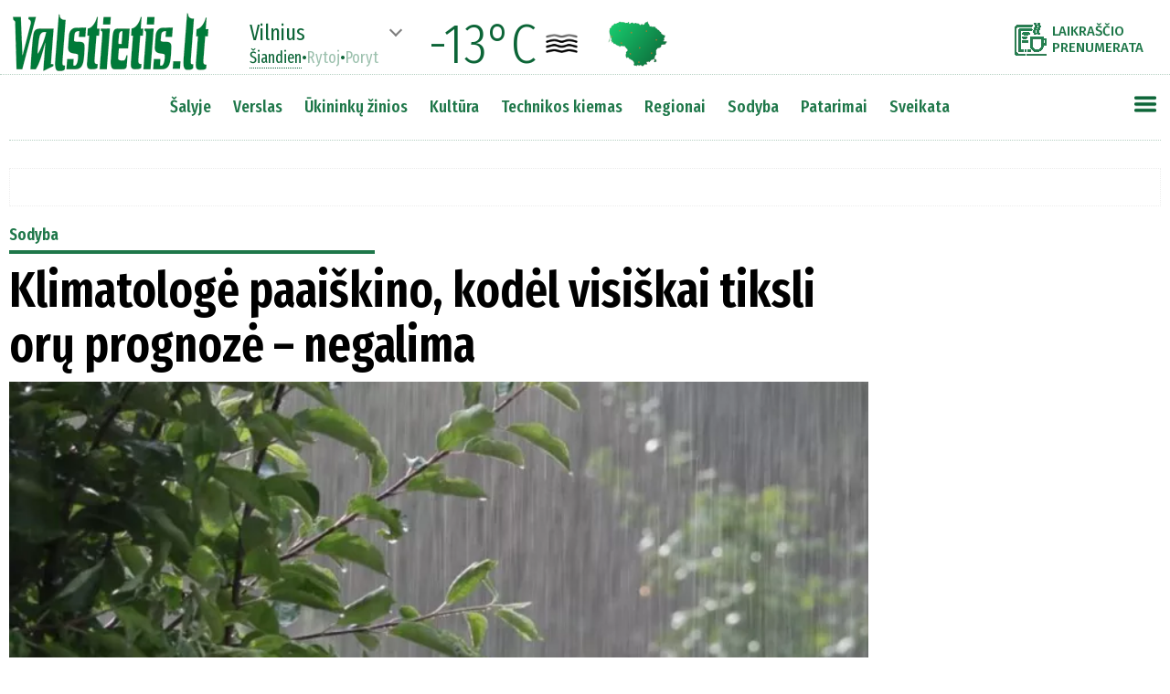

--- FILE ---
content_type: text/html
request_url: https://www.valstietis.lt/moduliai/getStraipsniaiAjax.php
body_size: 2970
content:
[{"id":"32631","created":"2021-02-23 17:00:43","updated":"0000-00-00 00:00:00","createUser":"SYS","updateUser":"","publishDate":"2017-07-24 09:35","published":"1","title":"Klimatolog\u0117 paai\u0161kino, kod\u0117l visi\u0161kai tiksli or\u0173 prognoz\u0117 \u2013 negalima","seo":"klimatologe-paaiskino-kodel-visiskai-tiksli-oru-prognoze-negalima","html":"<p><strong>Prietarai apie orus negaliojo niekada, or\u0173 prognoz\u0117s taip pat n\u0117ra faktai \u2013 kai kuri\u0173 veiksni\u0173 ne\u017eino nei sinoptikas, nei radaras. Taip LRT RADIJUI sako Lietuvos klimatolog\u0117, geograf\u0117, meteorolog\u0117 Audron\u0117 Galvonait\u0117. Anot jos, staig\u016bs or\u0173 poky\u010diai, kai vien\u0105 dien\u0105 labai \u0161ilta, o kit\u0105 v\u0117siau, susij\u0119 su klimato kaita, prie kurios prisid\u0117j\u0119s \u017emogus: \u201eMums b\u016bdinga pirmiausia padaryti, o paskui pagalvoti. Tik pagalvojame, kai jau b\u016bna per v\u0117lu.\u201c<\/strong> <\/p><p> <\/p><p><strong>\u2013 Viename interviu sak\u0117te, kad klimato poky\u010di\u0173 neturime pasteb\u0117ti, nes tai \u0161imtme\u010dius trunkantys procesai. Bet mes dabar pastebime. <\/strong> <\/p><p> <\/p><p>\u2013 Dar Markas Twainas ka\u017ekada labai taikliai pasteb\u0117jo, kad klimatas yra tai, ko tikit\u0117s, o orai tai, k\u0105 gaunate. Taigi orai ir klimatas \u2013 du skirtingi dalykai. Ne veltui sakiau, kad klimato poky\u010di\u0173 tur\u0117tume nepasteb\u0117ti \u2013 tai tikrai ilgalaikis procesas. <\/p><p> <\/p><p>Bet kod\u0117l mes dabar taip kalbame apie klimat\u0105? Tod\u0117l, kad jis kei\u010diasi labai spar\u010diai \u2013 vidutin\u0117s metin\u0117s temperat\u016bros augimas jau pastebimas visame pasaulyje. Tod\u0117l mes dabar mu\u0161ame visais varpais, kad klimatas kei\u010diasi. Poky\u010diai did\u017eiuliai \u2013 dabar vienur sk\u0119sta, kitur dega. Pavyzd\u017eiui, ne\u017einau, kas dar gali degti Kalifornijoje, kuri dega ma\u017eiausiai penkerius metus i\u0161 eil\u0117s. <\/p><p> <\/p><p><strong>\u2013 Ar didieji klimato poky\u010diai rodo, kad mums jau kyla pavojus? \u0160tai prie\u0161 savait\u0119 i\u0161girdome, kad nuo Antarktidos ledyninio \u0161elfo atskilo vienas did\u017eiausi\u0173 istorijoje ledkalni\u0173. Kur jo vanduo nutek\u0117s? Kas keisis?<\/strong> <\/p><p> <\/p><p>\u2013 Jo vanduo ne nutek\u0117s, o pakels vandenyn\u0173 lyg\u012f, nes tas ledas nu\u0117j\u0119s nuo sausumos. Toks did\u017eiulis gabalas vis\u0173 pirma sudaro problem\u0173 ir laivybai. Antra, tirpdamas jis kels vandenyn\u0173 lyg\u012f. Be to, ne tik Antarktidos, bet ir Islandijos, Grenlandijos kaln\u0173 ledynai klaikiai tirpsta. Norvegijoje atsiranda sausos vagos, nes ledynai prakti\u0161kai ir yra upi\u0173 maitintojai. <\/p><p> <\/p><p><strong>\u2013 Jei kyla pasaulio vandenyn\u0173 lygis, vadinasi, kyla ir Baltijos j\u016bros lygis? Atsiranda gr\u0117sm\u0117 miestams?<\/strong> <\/p><p> <\/p><p>\u2013 Taip, ir problem\u0173 kils ir m\u016bs\u0173 Neringai. Olandijai tai i\u0161 viso did\u017eiul\u0117 problema. Beje, kitame a\u0161igalyje tirpstantis ledas lemia tai, kad ma\u017e\u0117ja temperat\u016bros skirtumai, nes vis\u0173 or\u0173 poky\u010diai, cirkuliaciniai procesai prasideda nuo susidariusi\u0173 temperat\u016bros skirtumo. <\/p><p> <\/p><p>Taigi \u012fsivaizduokite, kaip dingsta temperat\u016bros skirtumai ir kaip i\u0161kraipoma bendroji atmosferos cirkuliacija. Tod\u0117l ir yra tokie orai, kad vienoje pus\u0117je klaikiai lyja ir \u017emon\u0117s sk\u0119sta, o kitoje pus\u0117je viskas dega. <\/p><p> <\/p><p><strong>\u2013 Klimatas \u0161yla, o pas mus \u0161alta...<\/strong> <\/p><p> <\/p><p>\u2013 Klimatas ir orai, kaip sakiau, \u2013 skirtingi dalykai. Visada seku ilgalaikes amerikie\u010di\u0173 prognozes ir paguosti negaliu \u2013 rugpj\u016btis bus lietuvi\u0161kas. Be to, anks\u010diau nebuvo toki\u0173 dideli\u0173 skirtum\u0173 tarp par\u0173 temperat\u016br\u0173, kai vien\u0105 par\u0105 turime 25 \u2103, kit\u0105 par\u0105 \u2013 16 \u2103. B\u016bdavo, temperat\u016bra palengva pakyla iki 22\u201325 \u2103, paskui palengva krinta iki 20 \u2103. O dabar staiga dvi dienas temperat\u016bra kyla, visi i\u0161sirengia, o kit\u0105 dien\u0105 \u2013 15 \u2103. <\/p><p> <\/p><p><strong>\u2013 Tai \u2013 klimato poky\u010di\u0173 i\u0161dava?<\/strong> <\/p><p> <\/p><p>\u2013 Taip, tokie staig\u016bs poky\u010diai tikrai susij\u0119 su klimato kaita. <\/p><p> <\/p><p><strong>\u2013 Ar galima sakyti, kad jie stipr\u0117s?<\/strong> <\/p><p> <\/p><p>\u2013 80 proc. vis\u0173 nelaimi\u0173 susij\u0119 su gamtos stichijomis. O kad \u017emogus prisid\u0117jo prie visko, k\u0105 turi, tikras faktas. Mes nesame ma\u017ei \u2013 \u0161iuk\u0161linti ir ter\u0161ti mokame. Mums b\u016bdinga pirmiausia padaryti, o paskui pagalvoti. Tik pagalvojame, kai jau b\u016bna per v\u0117lu. O gamtoje visi \u012fsiki\u0161imai da\u017enai negr\u012f\u017etami. <\/p><p> <\/p><p><strong>\u2013 Pakalb\u0117kime apie prognozes. <\/strong> <\/p><p> <\/p><p>\u2013 Tai ne mano sritis, bet visada taisau ir taisysiu \u2013 orai ne sp\u0117jami, o prognozuojami. Kadangi technikos gana sud\u0117tingos, prognozuojama neblogai. Bet nepamir\u0161kite, kad prognozavimas \u2013 prognoz\u0117, ne faktas. Tod\u0117l svarb\u016bs vietiniai faktoriai, kuri\u0173 ne\u017eino nei sinoptikas, nei radaras. <\/p><p> <\/p><p><strong>\u2013 Bet, tarkime, Lietuvos link art\u0117ja debes\u0173 masyvas, sinoptikai sako, kad lis, bet ka\u017ekod\u0117l nelyja. <\/strong> <\/p><p> <\/p><p>\u2013 Kartais Lietuvoje lyja, bet j\u016bs nematote, nes n\u0117ra u\u017efiksuojama. Pavyzd\u017eiui, vasaros lietus kartais toks lokalus, kad jokia stotis jo nefiksuoja. B\u016bna, kad ant pus\u0117s kaimo lyja, o kita pus\u0117 kaimo \u0161ien\u0105 ve\u017ea ir juokiasi i\u0161 t\u0173, kurie maudosi... <\/p><p> <\/p><p>Sakau, \u017emon\u0117s, \u017ei\u016br\u0117kite \u012f dang\u0173. Kaip atrodo kamuolinis debesis, koki\u0105 siaur\u0105 jis turi apa\u010di\u0105 ir kok\u012f galing\u0105 k\u016bg\u012f vir\u0161uje. Kuo didesnis k\u016bgis ir tamsesnis vir\u0161us, galite sulaukti kru\u0161os, perk\u016bnij\u0173. Patys galite prognozuoti. O siaurumas parodo, kad kartais gali lyti per pus\u0119 \u0161aligatvio, namo. <\/p><p> <\/p><p><strong>\u2013 O kaip \u017emoni\u0173 k\u016bno procesai? Seni \u017emon\u0117s sako \u2013 jei skauda s\u0105narius, tai bus lietaus ir pan. <\/strong> <\/p><p> <\/p><p>\u2013 Neseniai pareng\u0117me knyg\u0105 \u201eLietuvos kurort\u0173 klimatas\u201c. Kai kalbama apie or\u0173 \u012ftak\u0105 sveikatai, mano pirmas pasakymas \u2013 orai nesusargdina. Orai yra kaip gydytojas diagnostikas, kuris parodo, kuo j\u016bs sergate. Jei besikei\u010diant orams skauda s\u0105narius, turite s\u0105nari\u0173 problem\u0173. <\/p><p> <\/p><p><strong>\u2013 K\u0105 manote apie senus prietarus? Ar galioja pasakymas apie septynis brolius? <\/strong> <\/p><p> <\/p><p>\u2013 Tai niekada negaliojo. Tik anks\u010diau nebuvo tiek \u017eurnalist\u0173, tiek informacijos. Ilgai dirbau ir dom\u0117jausi klimatu. Yra buv\u0119 net taip, kad pirm\u0105 septyni\u0173 broli\u0173 dien\u0105 lyja kaip i\u0161 kibiro. Visi nutaria, kad lis septynias dienas, o paskui ir septynias savaites. Ta\u010diau staiga prasideda sausra. <\/p><p> <\/p><p><span class=\"article-date-vl\">Jolanta Kry\u017eevi\u010dien\u0117<\/span><\/p>","topPozicija":"0","untilDate":"0000-00-00 00:00:00","saltinisID":"0","mokamas":null,"preVardas":null,"postVardas":null,"vardasPavarde":null,"kiekKom":"0","src":null,"rubrikos":[["Sodyba","sodyba","1"]],"foto":[{"failas":"http:\/\/valstietis.lt\/wp-content\/uploads\/2016\/06\/lir.jpg","pavad":"Scanpix nuotr.","autorius":"","bg":""}],"mainFoto":"https:\/\/www.valstietis.lt\/media\/000032\/631\/main_00.webp","mainFotoTitle":"","bFotoTitles":"","bFoto":"","leadas":"Prietarai apie orus negaliojo niekada, or\u0173 prognoz\u0117s taip pat n\u0117ra faktai \u2013 kai kuri\u0173 veiksni\u0173 ne\u017eino nei sinoptikas, nei radaras. Taip LRT RADIJUI sako Lietuvos klimatolog\u0117, geograf\u0117, meteorolog\u0117 Audron\u0117 Galvonait\u0117. Anot jos, staig\u016bs or\u0173 poky\u010diai, kai vien\u0105 dien\u0105 labai \u0161ilta, o kit\u0105 v\u0117siau, susij\u0119 su klimato kaita, prie kurios prisid\u0117j\u0119s \u017emogus: \u201eMums b\u016bdinga pirmiausia padaryti, o paskui pagalvoti. Tik pagalvojame, kai jau b\u016bna per v\u0117lu.\u201c"}]

--- FILE ---
content_type: text/html
request_url: https://www.valstietis.lt/moduliai/getOrai.php
body_size: -49
content:
Vilnius%%-13%%50n%%-9%%04d%%-6%%13d

--- FILE ---
content_type: text/html
request_url: https://www.valstietis.lt/blokai/b_poStraipsniu.php
body_size: 506
content:
<div id='poStr_4' class='b_poStraipsniu' style='width:960px'	sql='sveikata' kiek='9'>
	<div style='width:960px;text-align:center;margin:20px 0 20px 0'>
<div id='valstietis_lt_970x90_between_posts_5'>
    <script>
        inView('#valstietis_lt_970x90_between_posts_5').once('enter', (function () {
            googletag.cmd.push(function () {
                googletag.defineSlot('/147246189,21720744885/valstietis.lt_970x90_between_posts_general', [728, 90],
				'valstietis_lt_970x90_between_posts_5').setTargeting('load_sq', ['5']).addService(googletag.pubads());
                googletag.display('valstietis_lt_970x90_between_posts_5');
                stpd.initializeAdUnit('valstietis_lt_970x90_between_posts_5');
            });
        }));
    </script>
</div>
</div><div style='width:940px;margin-top:15px'><a class='linkas' href='999_3'><div class='fotke' style='display:inline-block;width:300px;height:168px;margin-right:20px;
					background-size:cover;
					background-position:center center'
					lazyPpld=''
					lazyBackground=''>
					</div></a><a class='linkas' href='999_4'><div class='fotke' style='display:inline-block;width:300px;height:168px;margin-right:20px;
					background-size:cover;
					background-position:center center'
					lazyPpld=''
					lazyBackground=''>
					</div></a><a class='linkas' href='999_5'><div class='fotke' style='display:inline-block;width:300px;height:168px;margin-right:0;
					background-size:cover;
					background-position:center center'
					lazyPpld=''
					lazyBackground=''>
					</div></a></div><div style='width:940px;margin-top:0px'><a class='linkas' href='999_3'><div class='pavadinimas h3' style='display:inline-block;width:300px;margin-right:20px;'></div></a><a class='linkas' href='999_4'><div class='pavadinimas h3' style='display:inline-block;width:300px;margin-right:20px;'></div></a><a class='linkas' href='999_5'><div class='pavadinimas h3' style='display:inline-block;width:300px;margin-right:0;'></div></a></div><div style='width:940px;margin-top:15px'><a class='linkas' href='999_6'><div class='fotke' style='display:inline-block;width:300px;height:168px;margin-right:20px;
					background-size:cover;
					background-position:center center'
					lazyPpld=''
					lazyBackground=''>
					</div></a><a class='linkas' href='999_7'><div class='fotke' style='display:inline-block;width:300px;height:168px;margin-right:20px;
					background-size:cover;
					background-position:center center'
					lazyPpld=''
					lazyBackground=''>
					</div></a><a class='linkas' href='999_8'><div class='fotke' style='display:inline-block;width:300px;height:168px;margin-right:0;
					background-size:cover;
					background-position:center center'
					lazyPpld=''
					lazyBackground=''>
					</div></a></div><div style='width:940px;margin-top:0px'><a class='linkas' href='999_6'><div class='pavadinimas h3' style='display:inline-block;width:300px;margin-right:20px;'></div></a><a class='linkas' href='999_7'><div class='pavadinimas h3' style='display:inline-block;width:300px;margin-right:20px;'></div></a><a class='linkas' href='999_8'><div class='pavadinimas h3' style='display:inline-block;width:300px;margin-right:0;'></div></a></div><div style='width:940px;margin-top:15px'><a class='linkas' href='999_9'><div class='fotke' style='display:inline-block;width:300px;height:168px;margin-right:20px;
					background-size:cover;
					background-position:center center'
					lazyPpld=''
					lazyBackground=''>
					</div></a><a class='linkas' href='999_10'><div class='fotke' style='display:inline-block;width:300px;height:168px;margin-right:20px;
					background-size:cover;
					background-position:center center'
					lazyPpld=''
					lazyBackground=''>
					</div></a><a class='linkas' href='999_11'><div class='fotke' style='display:inline-block;width:300px;height:168px;margin-right:0;
					background-size:cover;
					background-position:center center'
					lazyPpld=''
					lazyBackground=''>
					</div></a></div><div style='width:940px;margin-top:0px'><a class='linkas' href='999_9'><div class='pavadinimas h3' style='display:inline-block;width:300px;margin-right:20px;'></div></a><a class='linkas' href='999_10'><div class='pavadinimas h3' style='display:inline-block;width:300px;margin-right:20px;'></div></a><a class='linkas' href='999_11'><div class='pavadinimas h3' style='display:inline-block;width:300px;margin-right:0;'></div></a></div></div>

--- FILE ---
content_type: application/javascript; charset=utf-8
request_url: https://fundingchoicesmessages.google.com/f/AGSKWxVXkyb3cD5Kzzx5xJor2JNkVtpL0SywOEzU0HTbxilJF4cxxyict5i2HM0o6P7BCRS29Xg1FJfxIwcjiilgBvjy2mMAw6melXmpOCRLzTI4LvYj8F-nw_PXRn1nz919rFMpdwlppOCByFmIose-7RXJFlPnvcKVMTKg1a4H0gnMzV5C5PZaPAo_GW3F/_/tidaladplugin./top468.html/adinject._genads/_collect/ads/
body_size: -1290
content:
window['094c5f74-9634-4aa1-8711-13246a988c08'] = true;